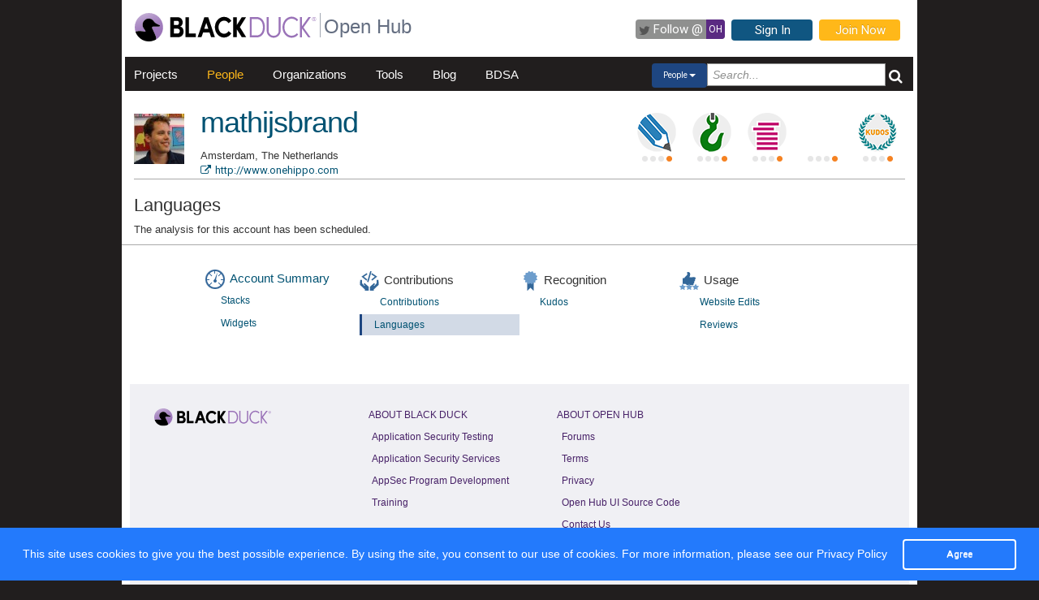

--- FILE ---
content_type: text/html; charset=utf-8
request_url: https://openhub.net/accounts/mathijsbrand/languages
body_size: 3183
content:
<!DOCTYPE html>
<html>
<head>
<script async='' src='https://www.googletagmanager.com/gtag/js?id=G-6NX4NYJ2SJ'></script>
<script>
  window.dataLayer = window.dataLayer || [];
  function gtag(){dataLayer.push(arguments);}
  gtag('js', new Date());
  gtag('config', 'G-6NX4NYJ2SJ');
</script>

<title>mathijsbrand : Languages - Open Hub</title>
<meta content='width=device-width, initial-scale=1.0' name='viewport'>
<meta name='description'>
<meta name='keywords'>
<meta content='jKkWeVQ0tB1bffJYg7xXAtcIM-nrjjVxhP3ohb8UH2A' name='google-site-verification'>
<link href='/apple-touch-icon.png?v=yyQ28aBKjx' rel='apple-touch-icon' sizes='180x180'>
<link href='/favicon-32x32.png?v=yyQ28aBKjx' rel='icon' sizes='32x32' type='image/png'>
<link href='/favicon-16x16.png?v=yyQ28aBKjx' rel='icon' sizes='16x16' type='image/png'>
<link href='/site.webmanifest?v=yyQ28aBKjx' rel='manifest'>
<link color='#5a2a82' href='/safari-pinned-tab.svg?v=yyQ28aBKjx' rel='mask-icon'>
<link href='/favicon.ico?v=yyQ28aBKjx' rel='shortcut icon'>
<link href='https://fonts.googleapis.com/css?family=Roboto&amp;display=swap' rel='stylesheet'>
<meta content='#5a2a82' name='msapplication-TileColor'>
<meta content='#ffffff' name='theme-color'>


<link rel="stylesheet" media="all" href="/assets/application-cad394bdf248471ad644bfa9fa4d72d831e99091890b1c548258be3f274f52fc.css" />
<meta name="csrf-param" content="authenticity_token" />
<meta name="csrf-token" content="dwOwas9yTB-K5fAIQmWfLIdciy9bCm7LUzhceeGR9ni31ENTumbz1WTLRqdeHDxyOqGNpEc4cTqJI3QSufpMcg" />
</head>
<body zoom='1'>

<div class='container' id='page'>
<header><div class='navbar'>
<span itemscope='' itemtype='http://schema.org/CreativeWork'>
<span class='hidden' itemprop='author'>openhub.net</span>
<span class='hidden' itemprop='publisher'>Black Duck Software, Inc.</span>
<span>
<div class='logo-div'>
<a class='logo_link' href='https://www.blackduck.com'>
<img alt='Open Hub' class='logo_img' itemprop='image' src='/assets/logo/BlackDuckLogo-3564846ea46257f111bda56f6b394a809e364976976cbe8e004f8373cdee05ec.svg'>
</a>
</div>
<div class='spacing-div'></div>
<div class='separator-div'></div>
<div class='spacing-div'></div>
<div class='company-div'>
<a href='/'>
<span class='navbar_large_text'>
Open Hub
</span>
</a>
</div>
<div class='actions-div'>
<ul id='top_nav_actions'>
<li class='twitter_follow'>
<a class='btn follow_btn' href='https://twitter.com/intent/follow?original_referer=https%3A%2F%2Fopenhub.net%2Faccounts%2Fmathijsbrand%2Flanguages&amp;region=follow_link&amp;screen_name=bdopenhub&amp;source=followbutton&amp;variant=2.0' target='_blank'>
<i class='icon-twitter'></i>
<p class='follow'>Follow&nbsp;@</p>
<p class='twitter-text'>&nbsp;OH&nbsp;</p>
</a>
</li>
<li>
<a class='btn btn-mini btn-primary btn-header' href='/sessions/new'>Sign In</a>
</li>
<li>
<a class='btn btn-mini btn-success btn-header' href='/accounts/new'>Join Now</a>
</li>
</ul>
</div>
</span>
</span>
</div>

<div id='navbar-inner'>
<div id='nav-top-bar'>
<ul class='new_main_menu select_people'>
<li class='menu_item projects'>
<a class="" href="/explore/projects">Projects</a>
</li>
<li class='menu_item people'>
<a class="" href="/people">People</a>
</li>
<li class='menu_item organizations'>
<a class="" href="/explore/orgs">Organizations</a>
</li>
<li class='menu_item tools'>
<a class="" href="/tools">Tools</a>
</li>
<li class='menu_item blog'>
<a href='https://community.blackduck.com/s/black-duck-open-hub?tabset-c30ff=d9d77' target='_blank'>Blog</a>
</li>
<li class='menu_item bdsa'>
<a href='/vulnerabilities/bdsa' target='_blank'>BDSA</a>
</li>
<form action='/p' class='pull-right' id='quicksearch'>
<div class='dropdown'>
<div class='btn-group ux-dropdown'>
<a class='btn btn-small dropdown-toggle' data-toggle='dropdown'>
<span class='selection'>Projects</span>
<span class='caret'></span>
</a>
<ul class='dropdown-menu'>
<li>
<a val='people'>People</a>
</li>
<li>
<a class='default' val='p'>Projects</a>
</li>
<li>
<a val='orgs'>Organizations</a>
</li>
</ul>
<input autocomplete='off' class='search text global_top_search' name='query' placeholder='Search...' type='text' value=''>
<input class='search hidden' id='search_type' name='search_type' type='hidden' value='projects'>
<button class='submit no_padding' type='submit'>
<div class='icon-search global_top_search_icon'></div>
</button>
</div>
</div>
</form>

</ul>
</div>
</div>



</header>
<div class='row' id='page-contents'>
<div class='col-xs-12 col-sm-12 col-md-12' id='languages_index_page'>
<div class='margin_top_5' id='mini_account_row'>
<div class='col-md-1'>
<a href="/accounts/mathijsbrand"><img itemprop="image" src="https://gravatar.com/avatar/20e60d88f4faa4a438d0339cf8dccf50?&amp;s=62&amp;rating=PG&amp;d=https%3a%2f%2fopenhub.net%2fanon80.gif" width="62" height="62" />
</a></div>
<div class='col-md-12' id='mini_account_header'>
<div class='info pull-left' style='width: 40%'>
<h1 itemprop='name'>
<a href="/accounts/mathijsbrand">mathijsbrand</a>
</h1>
<div class='col-md-12 pull-left clearfix'>
Amsterdam, The Netherlands
<meta content='Amsterdam, The Netherlands' itemprop='homeLocation'>

</div>
<div class='pull-left col-md-12 clearfix'>
<a target="_blank" title="http://www.onehippo.com" itemprop="url" rel="nofollow noopener noreferrer" href="http://www.onehippo.com"><i class='icon-external-link'>
http://www.onehippo.com
</i>
</a></div>
<div class='clearfix'></div>
<meta content='1' itemprop='interactionCount'>
</div>
<div class='mini-badges-section pull-right'>
<a class="pull-left account-badge describer-badge" title="Level 1 Describer: edits project descriptions" target="_blank" href="https://community.blackduck.com/s/article/Black-Duck-Open-Hub-About-Badges"><div class='pips pip-0001'></div>
</a><a class="pull-left account-badge repo-person-badge" title="Level 1 Repo Man/Woman: edits project repositories" target="_blank" href="https://community.blackduck.com/s/article/Black-Duck-Open-Hub-About-Badges"><div class='pips pip-0001'></div>
</a><a class="pull-left account-badge stacker-badge" title="Level 1 Stacker: stacks projects" target="_blank" href="https://community.blackduck.com/s/article/Black-Duck-Open-Hub-About-Badges"><div class='pips pip-0001'></div>
</a><a class="pull-left account-badge fosser-badge" title="Level 1 FLOSSer: contributes to free and open source software (FOSS)" target="_blank" href="https://community.blackduck.com/s/article/Black-Duck-Open-Hub-About-Badges"><div class='pips pip-0001'></div>
</a><a class="pull-left account-badge kudo-rank-badge last" title="Level 1 Kudo Rank" target="_blank" href="https://community.blackduck.com/s/article/Black-Duck-Open-Hub-About-Badges"><div class='pips pip-0001'></div>
</a>
</div>
</div>
</div>
<div class='clearfix'>&nbsp;</div>
<div class='col-md-12'>
<div class='mezzo'></div>
</div>


<div id='languages_index_page' itemscope='' itemtype='http://schema.org/Person'>
<div class='col-sm-12 col-md-12'>
<div id='page_contents'><h2>Languages</h2>
<div class='col-md-12'>
<p>The analysis for this account has been scheduled.</p>
</div>
</div>
</div>
<div class='clearfix'></div>
<div class='clearfix'></div>
<div class='row fluid mezzo'>
<div class='footer-navigation fluid col-xs-12'>
<div class='row'>
<div class='col-md-12'>
<div class='mezzo margin_bottom_5'></div>
</div>
<div class='clearfix'></div>
<div class='col-xs-10 col-xs-offset-1'>
<div class='actions margin_top_20 margin_bottom_40 col-md-3 col-xs-3 no_padding'>
<ul class='nav nav-stacked nav-pills'>
<h4 class='linked'>
<a href='/accounts/mathijsbrand'>
<i class='icon account_summary'></i>
Account Summary
</a>
</h4>
<li class='footer-nav'>
<a href='/accounts/mathijsbrand/stacks'>Stacks</a>
</li>
<li class='footer-nav'>
<a href='/accounts/mathijsbrand/widgets'>Widgets</a>
</li>
</ul>
</div>
<div class='actions margin_top_20 margin_bottom_40 col-md-3 col-xs-3 no_padding'>
<ul class='nav nav-stacked nav-pills'>
<h4>
<i class='icon contributions'></i>
Contributions
</h4>
<li class='footer-nav'>
<a href='/accounts/mathijsbrand/positions'>Contributions</a>
</li>
<li class='footer-nav nav-active'>
<a href='/accounts/mathijsbrand/languages'>Languages</a>
</li>
</ul>
</div>
<div class='actions margin_top_20 margin_bottom_40 col-md-3 col-xs-3 no_padding'>
<ul class='nav nav-stacked nav-pills'>
<h4>
<i class='icon recognition'></i>
Recognition
</h4>
<li class='footer-nav'>
<a href='/accounts/mathijsbrand/kudos'>Kudos</a>
</li>
</ul>
</div>
<div class='actions margin_top_20 margin_bottom_40 col-md-3 col-xs-3 no_padding'>
<ul class='nav nav-stacked nav-pills'>
<h4>
<i class='icon usage'></i>
Usage
</h4>
<li class='footer-nav'>
<a href='/accounts/mathijsbrand/edits'>Website Edits</a>
</li>
<li class='footer-nav'>
<a href='/accounts/mathijsbrand/reviews'>Reviews</a>
</li>
</ul>
</div>
<div aria-hidden='true' class='modal pmd-modal fade' id='sbom-details' style='display: none;' tabindex='-1'>
<div class='modal-dialog modal-md'>
<div class='modal-content'></div>
</div>
</div>

</div>
</div>
</div>
</div>
</div>

</div>
</div>

<div class='clear'></div>
<footer><div class='footer-left'>
<a class='logo_link' href='https://www.blackduck.com'>
<img alt='Open Hub' class='logo_img' itemprop='image' src='/assets/logo/BlackDuckLogo-3564846ea46257f111bda56f6b394a809e364976976cbe8e004f8373cdee05ec.svg'>
</a>
</div>
<div class='footer-mid'>
ABOUT BLACK DUCK
<p></p>
<p>
<a href='https://www.blackduck.com/solutions/application-security-testing.html'>Application Security Testing</a>
</p>
<p>
<a href='https://www.blackduck.com/services.html'>Application Security Services</a>
</p>
<p>
<a href='https://www.blackduck.com/services/security-program/strategy-planning.html'>AppSec Program Development</a>
</p>
<p>
<a href='https://www.blackduck.com/training.html' target='_blank'>Training</a>
</p>
</div>
<div class='footer-right'>
ABOUT OPEN HUB
<p></p>
<p>
<a href='https://community.blackduck.com/s/black-duck-open-hub'>Forums</a>
</p>
<p>
<a href='https://community.blackduck.com/s/article/Black-Duck-Open-Hub-Terms-of-Use'>Terms</a>
</p>
<p>
<a href='https://community.blackduck.com/s/article/Black-Duck-Open-Hub-Open-Hub-Privacy-Policy'>Privacy</a>
</p>
<p>
<a href='https://github.com/blackducksoftware/ohloh-ui' target='_blank'>Open Hub UI Source Code</a>
</p>
<p>
<a href="/cdn-cgi/l/email-protection#2b0e1d120e1d6e4d440e1f1b640e1c1b4e450e1f135e0e1d19050e1d6e0e1d1e5f">Contact Us</a>
</p>
</div>
<div class='footer-bottom'>
<sup>&copy;</sup>
2026
<span itemscope='' itemtype='http://schema.org/CreativeWork'>
<span itemprop='publisher'>
<a href='http://www.blackduck.com' target='_blank'>Black Duck Software, Inc.</a>
All Rights Reserved.
</span>
</span>
</div>
</footer>
</div>
<div class='navbar navbar-fixed-bottom' id='cookies-bar'>
<div class='container-fluid'>
<div class='cc_message float_left'>
This site uses cookies to give you the best possible experience.
By using the site, you consent to our use of cookies.
For more information, please see our
<a target="_blank" class="cc_message" href="https://community.blackduck.com/s/article/Black-Duck-Open-Hub-Open-Hub-Privacy-Policy">Privacy Policy</a>
</div>
<div class='right-part float_right'>
<a class="btn btn-default cc_accept" href="javascript: void();">Agree</a>
</div>
</div>
</div>


<script data-cfasync="false" src="/cdn-cgi/scripts/5c5dd728/cloudflare-static/email-decode.min.js"></script><script async='' defer='' src='https://www.google.com/recaptcha/api.js'></script>
<script src="/assets/application-3d2a8dafcc4a458efcc69371458116e0eb8cf6578d9573dc00cfaf0bd7b8f2ef.js" cache="cached_js_files" async="async"></script>

</body>
</html>
